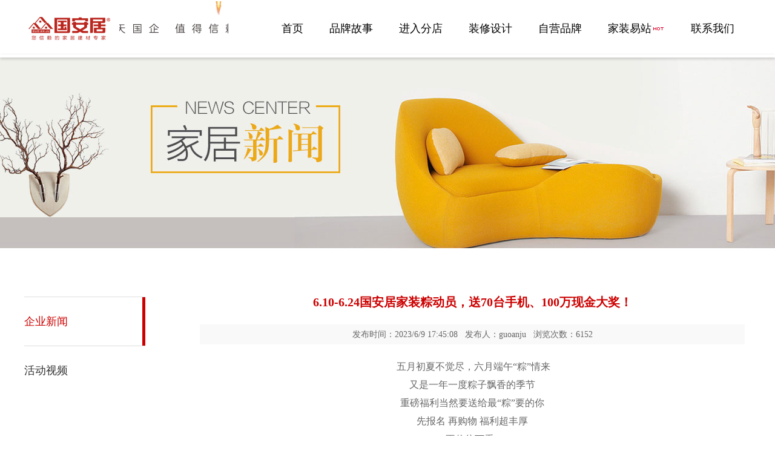

--- FILE ---
content_type: text/html
request_url: https://www.guoanju.com/NewsDetail1-2161.html
body_size: 16439
content:

<!DOCTYPE html PUBLIC "-//W3C//DTD XHTML 1.0 Transitional//EN" "http://www.w3.org/TR/xhtml1/DTD/xhtml1-transitional.dtd">
<html xmlns="http://www.w3.org/1999/xhtml">
<head>

<title>6.10-6.24国安居家装粽动员，送70台手机、100万现金大奖！-国安居官网-深圳家具建材市场_深圳家具建材商场_深圳家具建材卖场</title>
<meta http-equiv="Content-Type" content="text/html; charset=gb2312" />
<meta name="keywords" content="">
<meta name="description" content="">

<link href="css/guoanju_2018.css" rel="stylesheet" type="text/css" />
</head>

<body>


<!DOCTYPE html PUBLIC "-//W3C//DTD XHTML 1.0 Transitional//EN" "http://www.w3.org/TR/xhtml1/DTD/xhtml1-transitional.dtd">
<html xmlns="http://www.w3.org/1999/xhtml">
<head>
<meta http-equiv="Content-Type" content="text/html; charset=gb2312" />
<title></title>
<link href="css/datouwang1.css" rel="stylesheet" />
<script src="js/jquery-1.9.1.min.js" type="text/javascript"></script>
<script src="js/jquery.nicenav.js" type="text/javascript"></script>

<style type="text/css">
<!--
body {
	margin-left: 0px;
	margin-top: 0px;
	margin-right: 0px;
	margin-bottom: 0px;
}
-->

</style>

</head>


<body>
<div>
<table width="100%" border="0" cellspacing="0" cellpadding="0">
  <tr>
    <td align="center">

<table width="1200" border="0" cellspacing="0" cellpadding="0"  align="center">
  <tr>
    <td height="95"  valign="left" width="149"  style=" vertical-align:middle"><a href="index.asp"><img src="images/logo_2015.png"  alt="国安居logo" width="149" height="75"/></a></td>
	

	 <td  valign="middle" width="200" align="center"><div ><img src="images/lzh.gif" width="180" height="90" /></div></td>
 <td  valign="middle" width="37" align="left"></td>
	   
	   
	   <style>
	   .nav2021{width:810px;height:60px; font-family:微软雅黑; font-size:18px;}
	   .nav2021 li{float:left;height:60px;line-height:60px;text-align:center;margin-left:43px;}
	   .nav2021 li a:link{color:#000;}
	    .nav2021 li a:visited{color:#000;}
		 .nav2021 li a:hover{color:#ba251d;}
		
	   </style>
	 <td height="95"   width="830"   ><div class="nav2021">
	<ul ><li onmouseover="this.style.background='url(images/navbottombg.jpg) bottom center no-repeat'"  onmouseout="this.style.background='none'" ><a href="index.asp" class="cur" >首页</a></li>
        <li onmouseover="this.style.background='url(images/navbottombg.jpg) bottom center no-repeat'"  onmouseout="this.style.background='none'"><a  href="aboutus.asp?id=1">品牌故事</a></li>
        <li onmouseover="this.style.background='url(images/navbottombg.jpg) bottom center no-repeat'"  onmouseout="this.style.background='none'"><a  href="shoplist.asp">进入分店</a></li>
		
<!--		<li onmouseover="this.style.background='url(images/navbottombg.jpg) bottom center no-repeat'"  onmouseout="this.style.background='none'"><a  href="http://www.guoanju.com/NewsDetail1-2071.html">百万补贴<img src="images/hot.gif" /></a></li>-->
	
        <li onmouseover="this.style.background='url(images/navbottombg.jpg) bottom center no-repeat'"  onmouseout="this.style.background='none'"><a  href="http://www.guoanju.net/" target="_blank">装修设计</a></li>
		
		  <li onmouseover="this.style.background='url(images/navbottombg.jpg) bottom center no-repeat'"  onmouseout="this.style.background='none'"><a  href="https://www.guoanju.com/shoplist_zy.asp" target="_blank">自营品牌</a></li>
		  
<!--<li onmouseover="this.style.background='url(images/navbottombg.jpg) bottom center no-repeat'"  onmouseout="this.style.background='none'"><a  href="service.asp?id=1">阳光服务</a></li>-->
		<li onmouseover="this.style.background='url(images/navbottombg.jpg) bottom center no-repeat'"  onmouseout="this.style.background='none'"><a  href="jiazhuangyizhan_js.asp">家装易站<img src="images_zy/hot.gif" /></a></li>
        <li onmouseover="this.style.background='url(images/navbottombg.jpg) bottom center no-repeat'"  onmouseout="this.style.background='none'"  ><a  href="contactus.asp?id=1">联系我们</a></li>
	</ul>
	<div id="buoy"></div>
</div>

<script type="text/javascript">
$.nicenav(300);
</script></td>
  </tr>
</table>

</td>
  </tr>
</table>


</div>
<div style="position:absolute;width:100%; height:5px;box-shadow:0 2px 5px rgba(0,0,0,.20); z-index:999999; margin-top:-5px"></div>
</body>
</html>

<table width="100%" border="0" cellspacing="0" cellpadding="0" align="center" height="315">
  <tr>
   <td style=" background:url(images/news.jpg) no-repeat center center;"align="center"></td>
  </tr>
</table>

</table>



<table width="1200" border="0" cellspacing="0" cellpadding="0" align="center"  style="margin-top:60px" >

  <tr>
    
	<td   width="200"   valign="top"  >


	

	<div class="newclass1" style="padding-top:20px;">
	<ul>
	
		<li  style="width:200px;" ><a href="newsclass.asp?id=1" style=" display:block;height:80px;line-height:80px;color:#CC0000; border-right:5px solid #CC0000">企业新闻</a></li>

	
		<li  style="width:200px;" ><a href="newsclass.asp?id=3" >活动视频</a></li>

	
	</ul>
	</div>

	

	</td>
	<td width="80"></td>
	
	<td>

<table width="920" border="0" cellspacing="0" cellpadding="0" align="right" style=" font-family:微软雅黑; color:#666666">
<tr><td style="color:#CC0000;font-size:20px;font-weight:bold;" align="right" height="60" ><DIV style="width:900px; text-align:center">6.10-6.24国安居家装粽动员，送70台手机、100万现金大奖！</DIV></td></tr>
<tr><td   height="45" align="right"><div style="text-align:center;width:900px;line-height:33px;background:#f9f9f9;height:33px; font-size:14px" align="right">发布时间：2023/6/9 17:45:08 &nbsp; 发布人：guoanju &nbsp; 浏览次数：6152</div></td></tr>
  <tr>
    <td valign="top" align="right"><div style=" width:900PX;text-justify:inter-ideograph;text-align:Justify;line-height:30px; margin-top:10px; font-size:16px" align="right"><p style="text-align: center;">&nbsp;五月初夏不觉尽，六月端午&ldquo;粽&rdquo;情来<br />
又是一年一度粽子飘香的季节<br />
重磅福利当然要送给最&ldquo;粽&rdquo;要的你<br />
先报名 再购物 福利超丰厚<br />
不信往下看&darr;</p>
<p style="text-align: center;"><video width="900" src="http://www.guoanju.com/uploadfile/2023.6.10.mp4" id="vi" controls="controls" loop="loop" autoplay="autoplay"></video> &nbsp;</p>
<p style="text-align: center;">端午又临近618<br />
一年一度折扣福利再加码<br />
6月10日-6月24日<br />
国安居深莞惠三城七店<br />
家装&ldquo;粽&rdquo;动员，决战618<br />
豪送70台手机、100万现金大奖<br />
引爆年中大促！</p>
<p style="text-align: center;"><img src="/uploadfile/20230609174914217.jpg" width="800" height="348" alt="" /></p>
<p style="text-align: center;">扫图中码预约福利</p>
<p style="text-align: center;">省钱&ldquo;粽&rdquo;动员<br />
到底有多少豪礼、福利优惠<br />
小编这就来解密<br />
话不多说，直接放大招</p>
<p style="text-align: center;"><img src="/uploadfile/20230609175106073.gif" width="200" height="120" alt="" /></p>
<p style="text-align: center;"><img src="/uploadfile/20230609175131494.jpg" width="800" height="1526" alt="" /><img src="/uploadfile/20230609175146168.jpg" width="800" height="1154" alt="" /><img src="/uploadfile/20230609175200023.jpg" width="800" height="1230" alt="" /><img src="/uploadfile/20230609175210446.jpg" width="800" height="977" alt="" /></p>
<p style="text-align: center;"><span style="font-size: smaller;">（各店内容略有不同，请以现场为准）</span></p>
<p style="text-align: center;">装修要实惠，就来宝安国安居<br />
200家国内外一线家具建材品牌<br />
各种风格 万款产品<br />
为您打造108种理想生活方式<br />
花更少的钱，装更美的家</p>
<p style="text-align: center;"><img src="/uploadfile/20230609175420385.gif" width="134" height="43" alt="" /><br />
<strong><span style="font-size: 18px;">南山店必买劲爆单品</span></strong></p>
<p style="text-align: center;"><strong><span style="font-size: 18px;"><img src="/uploadfile/20230609175448537.jpg" width="800" height="3532" alt="" /></span></strong></p>
<p style="text-align: center;"><img src="/uploadfile/20230609175420385.gif" width="134" height="43" alt="" /><br />
<strong><span style="font-size: 18px;">凤岗店必买劲爆单品</span></strong></p>
<p style="text-align: center;"><strong><span style="font-size: 18px;"><img src="/uploadfile/20230609175630352.jpg" width="800" height="1901" alt="" /></span></strong></p>
<p style="text-align: center;"><img src="/uploadfile/20230609175420385.gif" width="134" height="43" alt="" /><br />
<strong><span style="font-size: 18px;">宝安店必买劲爆单品</span></strong></p>
<p style="text-align: center;"><strong><span style="font-size: 18px;"><img src="/uploadfile/20230609175540603.jpg" width="800" height="2732" alt="" /></span></strong></p>
<p style="text-align: center;"><img src="/uploadfile/20230609175420385.gif" width="134" height="43" alt="" /><br />
<strong><span style="font-size: 18px;">龙岗店必买劲爆单品</span></strong></p>
<p style="text-align: center;"><strong><span style="font-size: 18px;"><img src="/uploadfile/20230609175722401.jpg" width="800" height="2730" alt="" /></span></strong></p>
<p style="text-align: center;"><img src="/uploadfile/20230609175420385.gif" width="134" height="43" alt="" /><br />
<span style="font-size: 18px;"><strong>民治店必买劲爆单品</strong></span></p>
<p style="text-align: center;"><span style="font-size: 18px;"><strong><img src="/uploadfile/20230609175802502.jpg" width="800" height="3554" alt="" /></strong></span></p>
<p style="text-align: center;"><img src="/uploadfile/20230609175420385.gif" width="134" height="43" alt="" /><br />
<strong><span style="font-size: 18px;">惠阳店必买劲爆单品</span></strong></p>
<p style="text-align: center;"><strong><span style="font-size: 18px;"><img src="/uploadfile/20230609175911606.jpg" width="800" height="814" alt="" /></span></strong></p>
<p style="text-align: center;"><img src="/uploadfile/20230609175420385.gif" width="134" height="43" alt="" /><br />
<strong><span style="font-size: 18px;">惠城店必买劲爆单品</span></strong></p>
<p style="text-align: center;"><strong><span style="font-size: 18px;"><img src="/uploadfile/20230609175947381.jpg" width="800" height="1087" alt="" /></span></strong></p>
<p style="text-align: center;">家装&ldquo;粽&rdquo;动员，&ldquo;粽&rdquo;有惊喜<br />
这一次，让家人知道你有多持家<br />
花更少的钱，过更品质的生活<br />
一起做一个平平无奇的省钱小能手吧</p>
<p style="text-align: center;">家具、建材、家电、软装...<br />
你家缺什么，这里就有什么<br />
与其一件件去挑<br />
不如来国安居<br />
一站购齐，省心省力更省钱！</p>
<p style="text-align: center;">&nbsp;<img src="/uploadfile/20230609180356630.gif" width="900" height="200" alt="" /></p>
<p style="text-align: center;">&nbsp;</p></div></td>
  </tr>
</table>

</td></tr>
</table>

</div>
<script>
if(!IsPC1())
window.location="mnewsinfo.asp?id=2161";
function IsPC1() {
    var userAgentInfo = navigator.userAgent;
    var Agents = ["Android", "iPhone",
                "SymbianOS", "Windows Phone",
                "iPad", "iPod"];
    var flag = true;
    for (var v = 0; v < Agents.length; v++) {
        if (userAgentInfo.indexOf(Agents[v]) > 0) {
            flag = false;
            break;
        }
    }
    return flag;
}

</script>


<!DOCTYPE html PUBLIC "-//W3C//DTD XHTML 1.0 Transitional//EN" "http://www.w3.org/TR/xhtml1/DTD/xhtml1-transitional.dtd">
<html xmlns="http://www.w3.org/1999/xhtml">
<head>
<meta http-equiv="Content-Type" content="text/html; charset=gb2312" />
<title></title>


<style type="text/css">
<!--
body {
	margin-left: 0px;
	margin-top: 0px;
	margin-right: 0px;
	margin-bottom: 0px;
}
--><style type="text/css">
<!--
.STYLE1 {color: #FFFFFF}

.bottom2018{width:310px; height:30px; float:left; text-align:left; margin-top:10px; font-size:16px; color:#FFFFFF}
a.bottom2018:link{color:#CCCCCC; text-decoration:none}
a.bottom2018:visited{color:#CCCCCC; text-decoration:none}
a.bottom2018:hover{ color:#999999}
a.bottom2018:active{color:#CCCCCC ; text-decoration:none }
.STYLE3 {color: #FF0000}
a:link {
	color: #CCCCCC;
	text-decoration: none;
}
a:visited {
	text-decoration: none;
	color: #CCCCCC;
}
a:hover {
	text-decoration: none;
	color: #999999;
}
a:active {
	text-decoration: none;
	color: #CCCCCC;
}

.beian a:link{ color:#333333}
.beian a:visited{ color:#333333}
.beian a:hover{ color:#990000}
.beian a:active{ color:#333333}

.STYLE4 {font-size: 16px}
-->
</style>

</style>

</head>


<body>


<div style="position:absolute;width:100%; height:5px;box-shadow:0 3px 5px rgba(0,0,0,.20); z-index:999999; margin-top:-5px"></div>
<table width="100%" border="0" cellspacing="0" cellpadding="0" bgcolor="#444444" align="center" height="300" style="font-family:微软雅黑">
  <tr>
    <td valign="top"  align="center"  style="padding-top:40px;" >

	<table width="1200" border="0" cellspacing="0" cellpadding="0" height="190" style="font-size:20px; color:#FFFFFF;" >

      <tr>
        <td valign="top" align="left" height="50" width="1050"><div style=" float:left; width:460px; letter-spacing:1PX;">您身边的国安居 &gt; <span class="STYLE4">中高端家居建材总部基地</span></div>
          <div style=" float:left; font-size:16px; color:#CCCCCC; width:200px;"></div></td>
        <td width="200" rowspan="2"  valign="bottom" align="right" > 
			<div style="width:200px; height:111px; margin-bottom:25px;" align="right"><img src="images/weixin2018.png"  width="200"  height="111"/></div>
		</td>
      </tr>
	  
      <tr>
        <td valign="top" align="left"  height="80">
			  <div  class="bottom2018"  style="text-align:LEFT"><a href="shop9.html">国安居家居生活广场【凤岗大运店】</a></div>
		<div  class="bottom2018"  style="text-align:center" ><a href="shop8.html"> 国安居家居建材连锁商场【南山店】</a> </div>
            <div  class="bottom2018"  style="text-align:right"><a href="shop2.html">国安居家居建材连锁商场【宝安店】</a></div>
          <div  class="bottom2018" style="text-align:LEFT" ><a href="shop3.html">国安居家居建材连锁商场【龙岗店】</a></div>
          <div  class="bottom2018"    style="text-align:center"><a href="shop4.html">国安居家居建材连锁商场【民治店】</a></div>
          <div  class="bottom2018"  style="text-align:right" ><a href="shop5.html" >国安居家居建材连锁商场【惠阳店】</a></div>
          <div  class="bottom2018" style="text-align:LEFT" ><a href="shop6.html">国安居家居建材连锁商场【惠城店】</a></div>
	
          </td>
      </tr>
	  
    </table>



<table width="1200" border="0" cellspacing="0" cellpadding="0" align="center">
  <tr>
    <td ><div style="width:1200px; height:100px; border-top:1px solid #666666; margin:0 auto; line-height:100px;" align="center" class="bottom2018">
<div style="width:1000PX; float:left"><a href="http://www.spacechina.com/n25/" target="_blank">中国航天科技集团有限公司</a>&nbsp;&nbsp;&nbsp;&nbsp;&nbsp;|&nbsp;&nbsp;&nbsp;&nbsp;<a href="http://www.calt.com/" target="_blank">中国火箭运载技术研究院</a>&nbsp;&nbsp;&nbsp;&nbsp;&nbsp;|&nbsp;&nbsp;&nbsp;&nbsp;<a href="#" >北京航天万源科技有限公司</a>&nbsp;&nbsp;&nbsp;&nbsp;&nbsp;|&nbsp;&nbsp;&nbsp;&nbsp;&nbsp;<a href="http://www.szhtyd.cn/" target="_blank">深圳市航天远东实业有限公司</a></div>

<div style="float:right; width:200px; height:100px; text-align:right; font-size:25px"><img src="images/tel2018.png" width="25" height="25"  style="vertical-align:middle; margin-bottom:4px;"  /> 400 8822 160</div>
</div></td>
  </tr>
</table>



</td>
  </tr>
</table>
<div style="width:100%; height:10px; background-color:#990000"></div>
<table width="100%" border="0" cellspacing="0" cellpadding="0"  height="50"  bgcolor="#CCCCCC" style="a">
  <tr>
    <td align="center"  >
	
	<table width="1200" border="0" height="50" cellspacing="0" cellpadding="0" style="color:#333333; line-height:35px; font-size:11px; font-family:微软雅黑">
  <tr>
    <td align="left">中国航天科技集团成员企业&nbsp;&nbsp;Copyright2013&nbsp;&nbsp; www.guoanju.com All rights reserved &nbsp;&nbsp;&nbsp; &nbsp;&nbsp;&nbsp;</td>
    <td align="right" ><img src="images/beian.png" style="vertical-align:middle"  width="20" height="20" /> <span   class="beian" ><a href="https://beian.miit.gov.cn/" target="_blank" >粤ICP备05044054号</a></span>&nbsp; 国安居版权所有</td>
  </tr>
</table>
</td>
  </tr>
</table>


</body>
</html>

</body>
</html>


--- FILE ---
content_type: text/css
request_url: https://www.guoanju.com/css/guoanju_2018.css
body_size: 2144
content:

html{overflow-x:hidden;}

body{margin:0;padding:0;font-size:12px;color:#666;background:#FFF; }
ul,li{list-style:none;margin:0;padding:0;}
a:link{text-decoration:none;color:#666;}
a:active{text-decoration:none;color:#666;}
a:visited{text-decoration:none;color:#666;}
img{border:0;}
.flash_an{padding-right:30px;height:31px;float:right;}
.flash_an ul li{ float:left; text-align:center;margin-top:6px;margin-left:8px;height:18px;line-height:18px; width:18px; cursor:pointer; background:#f5f5f5;color:#000;}

.botton_yy_bg{color:#666;width:90px;}
/* common styling */
/* set up the overall width of the menu div, the font and the margins */








.ziti{font-size:16px; font-family:Microsoft YaHei;}

.news{width:375px;height:80px;margin-top:10px;}
.news li{float:left;list-style:none}
.news li a{color:#666;}
.news li a:hover{ font-size:16px; color:#333333; padding-left:1px; font-size:17px;}

.newclass1 li{width:200px;font-family:Microsoft YaHei;color:#333; border-top:1px solid #DDD; display:block;text-align:left;  font-size:18px; height:80px;line-height:80px;}
 .newclass1 li a:link{  display:block;color:#333} 
 .newclass1 li a:visited{ display:block; color:#333} 
.newclass1 li a:hover{ display:block; color:#CC0000} 
 .newclass1 li a:active{  display:block;color:#333} 



.sec1{font-weight:100;}
.sec2{font-weight:bold;}
.newstitletop{font-size:16px;line-height:20px;height:20px;padding-bottom:10px;font-weight:bold;text-align:center;}
.newstitletop a{color:#000;}
.newstitletop a:hover{color:#FF0000;}
.bottom{color:#000;font-weight:bold;margin-top:15px;}
.bottom a{font-weight:100;}

.bottom2015{border-bottom:1px solid #E0E0E0;line-height:35px;text-align:left;width:80px;font-family:Microsoft YaHei; color:#333333; letter-spacing:1px; font-size:16px; margin-left:0}

.pic_title{width:375px; height:40px; text-align:center; font-size:18px; font-family:Microsoft YaHei; color:#666; line-height:40px;}
.news_title{width:70px; height:35px; color:#CC0000;border-bottom:#CC0000 1px solid; font-size:16px; font-family:Microsoft YaHei; line-height:35px; float:left}



div{margin:0 auto;}

--- FILE ---
content_type: text/css
request_url: https://www.guoanju.com/css/datouwang1.css
body_size: 779
content:



/* container2018 */
#container2018{width:810px;height:50px;position:relative; font-family:微软雅黑; font-size:18px; color:#333333; }
#container2018 li{display:block;float:left;width:83px;height:50px; margin-right:62px; display:inline;line-height:50px;list-style:none; text-align:center; }
#container2018 li a{color:#333;text-decoration:none;display:block;position:relative;width:83px;height:50px; line-height:50px;font-size:18px;text-align:right; text-align:center; }
#container2018 li a:hover,#container2018 li a.cur{ color:#d0080a; line-height:50px;}
#container2018 li a span{display:block;position:absolute;top:0;font-weight:normal;-webkit-text-size-adjust:none;}
#buoy{position:absolute;width:83px;height:2px;background:#d0080a;bottom:0px;left:-10000px;}


--- FILE ---
content_type: application/x-javascript
request_url: https://www.guoanju.com/js/jquery.nicenav.js
body_size: 539
content:

; (function ($) {
    $.extend({
        'nicenav': function (con) {
            con = typeof con === 'number' ? con : 400;
            var $lis = $('#nav>li'), $h = $('#buoy')
            $lis.hover(function () {
                $h.stop().animate({
                    'left': $(this).offsetParent().context.offsetLeft
                }, con);
            }, function () {
                $h.stop().animate({
                    'left': '-10000px'
                }, con);
            })
        }
    });
}(jQuery));